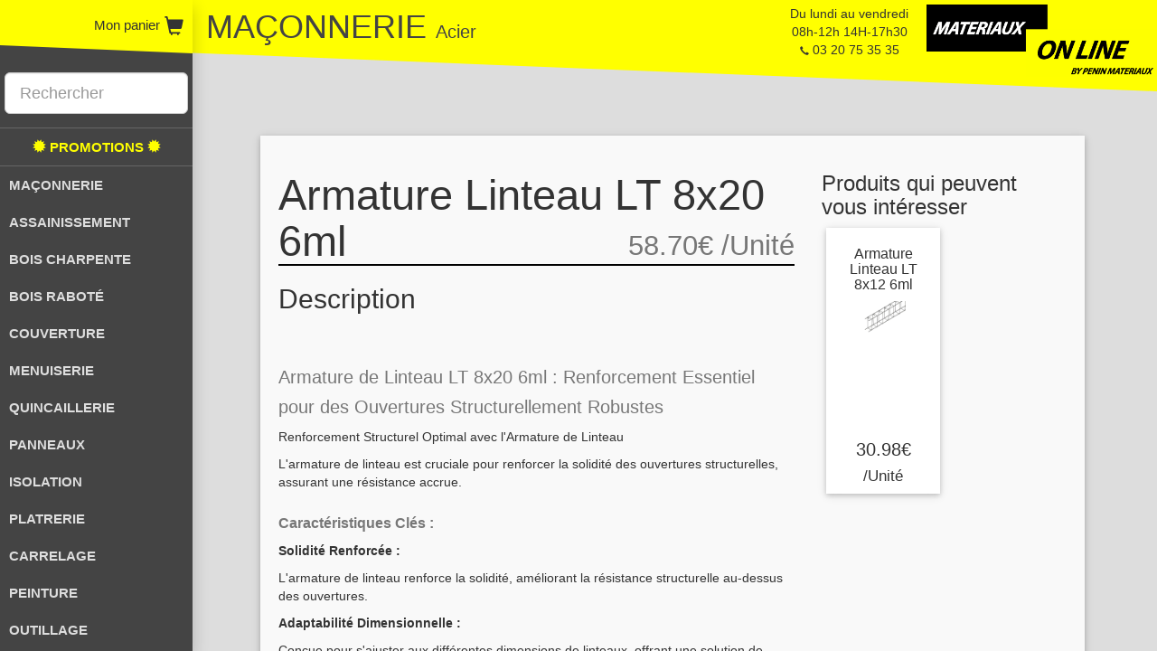

--- FILE ---
content_type: text/html; charset=UTF-8
request_url: https://materiauxonline.fr/produit/Armature_Linteau_Lt_8x20_6ml
body_size: 7952
content:
<!DOCTYPE html>
<html lang="fr" >
    <head>
        <meta charset="utf-8">
        <!-- <meta http-equiv="X-UA-Compatible" content="IE=edge"> -->
        <META HTTP-EQUIV="Pragma" content="no-cache">
        <meta http-equiv="cache-control" content="max-age=0" />
        <meta http-equiv="cache-control" content="no-cache" />
        <meta http-equiv="expires" content="0" />
        <meta http-equiv="expires" content="Tue, 01 Jan 1980 1:00:00 GMT" />
        <meta name="viewport" content="width=device-width, initial-scale=1">
        <title>            Armature Linteau LT 8x20 6ml
    </title>

                    <link rel="stylesheet" href="/css/3250495.css" />
                        <script src="/js/94a7b44.js"></script>
                
    <script>
        var urlBase = '';
        var prixProduit=58.7;
        var urlShowProduit  = '/produit/SLUG_PRODUIT';
        var isShowConditionementPrix = true;
        var urlVerifCodePostal = '/regionLivraison/getZoneFromCodepostal/CODE_POSTAL';
        var urlCalculFraisLivraison = '/panier/frais-livraison/CODE_POSTAL';
        var urlGetPanier = '/panier/get';
                    var conditionnement = {
                prix: 'Unité',
                livraison: 'Unité'
            };
                var rapportConditionnements = 1;
        var transporteur = 'PENIN';
    </script>

        <script src="/js/7470dca.js"></script>
    

        
                <link rel="stylesheet" href="/css/0c0481a.css" />
            <link rel="icon" type="image/png" href="/favicon.png" />
            <meta name="description" content="Armature de Linteau : Renforce la solidité des ouvertures. Adaptée à diverses dimensions. Essentielle pour une résistance structurelle optimale." />
    <meta name="keywords" content="6ml, armature, feraillage, linteau, er, 8x20, lt" />
        <script type="text/javascript">
            //Pour eviter la mise en cache des pages par chrome sur le bouton precedent :
            jQuery(document).ready(function()
            {
                var d = new Date();
                d = d.getTime();
                if (jQuery('#reloadValue').val().length === 0)
                {
                    jQuery('#reloadValue').val(d);
                    jQuery('body').show();
                }
                else
                {
                    jQuery('#reloadValue').val('');
                    location.reload();
                }
            });
            </script>
    </head>
    <body>
        <input id="reloadValue" type="hidden" name="reloadValue" value="" />

        <div id="main-container" >

        <div id="header" >

                            <h1 class="col-lg-offset-2 col-md-offset-2 col-xs-offset-2 header-title"><span class="header-main-title">MAÇONNERIE </span><span class="header-subtitle" >Acier</span></h1>
    
</div>
<svg id="top-triangle" xmlns="http://www.w3.org/2000/svg" viewBox="0 0 50 2" preserveAspectRatio="xMinYMin slice" >
    <polygon points="0,0 50,0 50,2" style="fill:yellow; stroke-width:0;" x="0" y="0"  />
</svg>

                                            
                            

        <div class="container-fluid text-center produit-container">
            <div id="header-info">
                <a href="/"><img id="img-logo"
                                                   src="/bundles/catalog/images/materiauxonline.gif" alt="logo materiauxonline.fr" /></a>
                <div id="header-address" class="visible-lg-block visible-md-block">
                    Du lundi au vendredi<br>
                    08h-12h 14H-17h30<br>
                    <span class="glyphicon glyphicon-earphone" aria-hidden="true" style="font-size: 10px"></span>
                    03 20 75 35 35
                </div>
            </div>
            <span id="bt-open-menu-smartphone" class="glyphicon glyphicon-search visible-xs-inline"></span>

            <div class="col-lg-2 col-md-2 col-sm-2 col-xs-2 left-panel">
                <span id="bt-close-menu-smartphone" class="glyphicon glyphicon-remove visible-xs-inline"></span>
                <span id="panier">
                    <span id="panier-content"
                          class="hidden-sm hidden-md">Mon panier</span>
                    <span id="panier-logo" class="glyphicon glyphicon-shopping-cart"></span>
                </span>
                <div class="left-pannel-yellowdiv"></div>

                <svg class="left-panel-triangle" xmlns="http://www.w3.org/2000/svg" viewBox="0 0 50 2"
                     preserveAspectRatio="xMinYMin slice">
                    <polygon points="0,0 50,0 50,2" style="fill:yellow; stroke-width:0;" x="0" y="0"></polygon>
                </svg>
                <div class="spacer"></div>
                <div class="row-bt-commander a-commander hidden" >
                    <a href="/commande/coordonnees" ><span class="glyphicon glyphicon-circle-arrow-right" aria-hidden="true"></span> Passer ma commande</a>
                </div>
                <div id="form-group-search" class="form-group" style="padding: 0 5px 0 5px;">
                    <form action="/recherche">
                        <input id="search" name="q" type="search" class="form-control input-lg"
                               value="" placeholder="Rechercher"/>
                    </form>
                </div>

                                <div id="accordion">
                                                                                                                                            

                    <div class="panel">
                        <a
                                class="category text-center category-promotion"
                                href="/promotions"
                                data-parent="#accordion"
                        >
                            <span class="glyphicon glyphicon-certificate" aria-hidden="true"></span>
                            PROMOTIONS
                            <span class="glyphicon glyphicon-certificate" aria-hidden="true"></span>
                        </a>
                    </div>


                                            <div class="panel">
                            <a
                                    class="category"
                                    data-toggle="collapse"
                                    href="#sub-cat-of-7"
                                    aria-controls="sub-cat-of-7"
                                    data-parent="#accordion"
                                    aria-expanded="false"
                            >
                                MAÇONNERIE
                            </a>
                            <div class="collapse panel-collapse"
                                 id="sub-cat-of-7">
                                                                    <a
                                            class="sous-category "
                                            href="/categorie/Beton/produits"
                                    >
                                        BÉTON
                                    </a>
                                                                    <a
                                            class="sous-category "
                                            href="/categorie/Mortier/produits"
                                    >
                                        MORTIER
                                    </a>
                                                                    <a
                                            class="sous-category "
                                            href="/categorie/Chape/produits"
                                    >
                                        CHAPE
                                    </a>
                                                                    <a
                                            class="sous-category "
                                            href="/categorie/Sable/produits"
                                    >
                                        SABLE
                                    </a>
                                                                    <a
                                            class="sous-category "
                                            href="/categorie/Cailloux/produits"
                                    >
                                        CAILLOUX
                                    </a>
                                                                    <a
                                            class="sous-category "
                                            href="/categorie/Ciment/produits"
                                    >
                                        CIMENT
                                    </a>
                                                                    <a
                                            class="sous-category "
                                            href="/categorie/Acier/produits"
                                    >
                                        ACIER
                                    </a>
                                                                    <a
                                            class="sous-category "
                                            href="/categorie/Brique/produits"
                                    >
                                        BRIQUE
                                    </a>
                                                                    <a
                                            class="sous-category "
                                            href="/categorie/Parpaing/produits"
                                    >
                                        PARPAING
                                    </a>
                                                                    <a
                                            class="sous-category "
                                            href="/categorie/Plancher_Beton/produits"
                                    >
                                        PLANCHER BÉTON
                                    </a>
                                                                    <a
                                            class="sous-category "
                                            href="/categorie/Beton_Cellulaire/produits"
                                    >
                                        BÉTON CELLULAIRE
                                    </a>
                                                                    <a
                                            class="sous-category "
                                            href="/categorie/Isolation_Sol/produits"
                                    >
                                        ISOLATION SOL
                                    </a>
                                                                    <a
                                            class="sous-category "
                                            href="/categorie/Produit_Beton/produits"
                                    >
                                        PRODUIT BÉTON
                                    </a>
                                                                    <a
                                            class="sous-category "
                                            href="/categorie/Produit_Facade/produits"
                                    >
                                        PRODUIT FACADE
                                    </a>
                                                                    <a
                                            class="sous-category "
                                            href="/categorie/Chimie_Du_Batiment/produits"
                                    >
                                        CHIMIE DU BATIMENT
                                    </a>
                                                                    <a
                                            class="sous-category "
                                            href="/categorie/Outillage_1/produits"
                                    >
                                        OUTILLAGE
                                    </a>
                                                                    <a
                                            class="sous-category "
                                            href="/categorie/Accessoire_8/produits"
                                    >
                                        ACCESSOIRE
                                    </a>
                                                            </div>
                        </div>
                                            <div class="panel">
                            <a
                                    class="category"
                                    data-toggle="collapse"
                                    href="#sub-cat-of-8"
                                    aria-controls="sub-cat-of-8"
                                    data-parent="#accordion"
                                    aria-expanded="false"
                            >
                                ASSAINISSEMENT
                            </a>
                            <div class="collapse panel-collapse"
                                 id="sub-cat-of-8">
                                                                    <a
                                            class="sous-category "
                                            href="/categorie/Tube_Pvc/produits"
                                    >
                                        TUBE PVC
                                    </a>
                                                                    <a
                                            class="sous-category "
                                            href="/categorie/Raccord_Pvc/produits"
                                    >
                                        RACCORD PVC
                                    </a>
                                                                    <a
                                            class="sous-category "
                                            href="/categorie/Drain_Gaine/produits"
                                    >
                                        DRAIN- GAINE
                                    </a>
                                                                    <a
                                            class="sous-category "
                                            href="/categorie/Geotextile/produits"
                                    >
                                        GEOTEXTILE
                                    </a>
                                                                    <a
                                            class="sous-category "
                                            href="/categorie/Regard/produits"
                                    >
                                        REGARD
                                    </a>
                                                                    <a
                                            class="sous-category "
                                            href="/categorie/Caniveau/produits"
                                    >
                                        CANIVEAU
                                    </a>
                                                                    <a
                                            class="sous-category "
                                            href="/categorie/Siphon_De_Sol/produits"
                                    >
                                        SIPHON DE SOL
                                    </a>
                                                                    <a
                                            class="sous-category "
                                            href="/categorie/Grille_De_Sol/produits"
                                    >
                                        GRILLE DE SOL
                                    </a>
                                                                    <a
                                            class="sous-category "
                                            href="/categorie/Tampon_De_Sol/produits"
                                    >
                                        TAMPON DE SOL
                                    </a>
                                                                    <a
                                            class="sous-category "
                                            href="/categorie/Fonte_De_Voirie/produits"
                                    >
                                        FONTE DE VOIRIE
                                    </a>
                                                                    <a
                                            class="sous-category "
                                            href="/categorie/Accessoire_3/produits"
                                    >
                                        ACCESSOIRE
                                    </a>
                                                            </div>
                        </div>
                                            <div class="panel">
                            <a
                                    class="category"
                                    data-toggle="collapse"
                                    href="#sub-cat-of-257"
                                    aria-controls="sub-cat-of-257"
                                    data-parent="#accordion"
                                    aria-expanded="false"
                            >
                                BOIS CHARPENTE
                            </a>
                            <div class="collapse panel-collapse"
                                 id="sub-cat-of-257">
                                                                    <a
                                            class="sous-category "
                                            href="/categorie/Madrier/produits"
                                    >
                                        MADRIER
                                    </a>
                                                                    <a
                                            class="sous-category "
                                            href="/categorie/Bastaing/produits"
                                    >
                                        BASTAING
                                    </a>
                                                                    <a
                                            class="sous-category "
                                            href="/categorie/Planche/produits"
                                    >
                                        PLANCHE
                                    </a>
                                                                    <a
                                            class="sous-category "
                                            href="/categorie/Chevron/produits"
                                    >
                                        CHEVRON
                                    </a>
                                                                    <a
                                            class="sous-category "
                                            href="/categorie/Achelin/produits"
                                    >
                                        ACHELIN
                                    </a>
                                                                    <a
                                            class="sous-category "
                                            href="/categorie/Liteau/produits"
                                    >
                                        LITEAU
                                    </a>
                                                                    <a
                                            class="sous-category "
                                            href="/categorie/Outillage_7/produits"
                                    >
                                        OUTILLAGE
                                    </a>
                                                                    <a
                                            class="sous-category "
                                            href="/categorie/Accessoire_9/produits"
                                    >
                                        ACCESSOIRE
                                    </a>
                                                            </div>
                        </div>
                                            <div class="panel">
                            <a
                                    class="category"
                                    data-toggle="collapse"
                                    href="#sub-cat-of-119"
                                    aria-controls="sub-cat-of-119"
                                    data-parent="#accordion"
                                    aria-expanded="false"
                            >
                                BOIS RABOTÉ
                            </a>
                            <div class="collapse panel-collapse"
                                 id="sub-cat-of-119">
                                                                    <a
                                            class="sous-category "
                                            href="/categorie/Tasseau/produits"
                                    >
                                        TASSEAU
                                    </a>
                                                                    <a
                                            class="sous-category "
                                            href="/categorie/Chant_Plat/produits"
                                    >
                                        CHANT PLAT
                                    </a>
                                                                    <a
                                            class="sous-category "
                                            href="/categorie/Baguette_D_Angle/produits"
                                    >
                                        BAGUETTE D&#039;ANGLE
                                    </a>
                                                                    <a
                                            class="sous-category "
                                            href="/categorie/Quart_De_Rond/produits"
                                    >
                                        QUART DE ROND
                                    </a>
                                                                    <a
                                            class="sous-category "
                                            href="/categorie/Demi_Rond/produits"
                                    >
                                        DEMI ROND
                                    </a>
                                                                    <a
                                            class="sous-category "
                                            href="/categorie/Planche_De_Rive/produits"
                                    >
                                        PLANCHE DE RIVE
                                    </a>
                                                                    <a
                                            class="sous-category "
                                            href="/categorie/Bois_D_Ossature/produits"
                                    >
                                        BOIS D&#039;OSSATURE
                                    </a>
                                                                    <a
                                            class="sous-category "
                                            href="/categorie/Bardage/produits"
                                    >
                                        BARDAGE
                                    </a>
                                                                    <a
                                            class="sous-category "
                                            href="/categorie/Outillage_4/produits"
                                    >
                                        OUTILLAGE
                                    </a>
                                                                    <a
                                            class="sous-category "
                                            href="/categorie/Accessoire_1/produits"
                                    >
                                        ACCESSOIRE
                                    </a>
                                                            </div>
                        </div>
                                            <div class="panel">
                            <a
                                    class="category"
                                    data-toggle="collapse"
                                    href="#sub-cat-of-9"
                                    aria-controls="sub-cat-of-9"
                                    data-parent="#accordion"
                                    aria-expanded="false"
                            >
                                COUVERTURE
                            </a>
                            <div class="collapse panel-collapse"
                                 id="sub-cat-of-9">
                                                                    <a
                                            class="sous-category "
                                            href="/categorie/Tuile/produits"
                                    >
                                        TUILE
                                    </a>
                                                                    <a
                                            class="sous-category "
                                            href="/categorie/Zinc/produits"
                                    >
                                        ZINC
                                    </a>
                                                                    <a
                                            class="sous-category "
                                            href="/categorie/Plomb/produits"
                                    >
                                        PLOMB
                                    </a>
                                                                    <a
                                            class="sous-category "
                                            href="/categorie/Bitume/produits"
                                    >
                                        BITUME
                                    </a>
                                                                    <a
                                            class="sous-category "
                                            href="/categorie/Lame_Pvc/produits"
                                    >
                                        LAME PVC
                                    </a>
                                                                    <a
                                            class="sous-category "
                                            href="/categorie/Gouttiere/produits"
                                    >
                                        GOUTTIÈRE
                                    </a>
                                                                    <a
                                            class="sous-category "
                                            href="/categorie/Sous_Toiture/produits"
                                    >
                                        SOUS-TOITURE
                                    </a>
                                                                    <a
                                            class="sous-category "
                                            href="/categorie/Plaque_Ondulee/produits"
                                    >
                                        PLAQUE ONDULÉE
                                    </a>
                                                                    <a
                                            class="sous-category "
                                            href="/categorie/Plaque_Polycabonate/produits"
                                    >
                                        PLAQUE POLYCABONATE
                                    </a>
                                                                    <a
                                            class="sous-category "
                                            href="/categorie/Coupole/produits"
                                    >
                                        COUPOLE
                                    </a>
                                                                    <a
                                            class="sous-category "
                                            href="/categorie/Produit_D_Etancheite/produits"
                                    >
                                        PRODUIT D&#039;ETANCHÉITÉ
                                    </a>
                                                                    <a
                                            class="sous-category "
                                            href="/categorie/Outillage_5/produits"
                                    >
                                        OUTILLAGE
                                    </a>
                                                                    <a
                                            class="sous-category "
                                            href="/categorie/Accessoire_2/produits"
                                    >
                                        ACCESSOIRE
                                    </a>
                                                            </div>
                        </div>
                                            <div class="panel">
                            <a
                                    class="category"
                                    data-toggle="collapse"
                                    href="#sub-cat-of-226"
                                    aria-controls="sub-cat-of-226"
                                    data-parent="#accordion"
                                    aria-expanded="false"
                            >
                                MENUISERIE
                            </a>
                            <div class="collapse panel-collapse"
                                 id="sub-cat-of-226">
                                                                    <a
                                            class="sous-category "
                                            href="/categorie/Bloc_Porte_Ame_Alveolaire/produits"
                                    >
                                        BLOC PORTE AME ALVÉOLAIRE
                                    </a>
                                                                    <a
                                            class="sous-category "
                                            href="/categorie/Bloc_Porte_Ame_Alveolaire_Postforme/produits"
                                    >
                                        BLOC PORTE AME ALVÉOLAIRE POSTFORMÉ
                                    </a>
                                                                    <a
                                            class="sous-category "
                                            href="/categorie/Bloc_Porte_Ame_Pleine/produits"
                                    >
                                        BLOC PORTE AME PLEINE
                                    </a>
                                                                    <a
                                            class="sous-category "
                                            href="/categorie/Bloc_Porte_Ame_Pleine_Coupe_Feu/produits"
                                    >
                                        BLOC PORTE AME PLEINE COUPE-FEU
                                    </a>
                                                                    <a
                                            class="sous-category "
                                            href="/categorie/Accessoire_7/produits"
                                    >
                                        ACCESSOIRE
                                    </a>
                                                            </div>
                        </div>
                                            <div class="panel">
                            <a
                                    class="category"
                                    data-toggle="collapse"
                                    href="#sub-cat-of-238"
                                    aria-controls="sub-cat-of-238"
                                    data-parent="#accordion"
                                    aria-expanded="false"
                            >
                                QUINCAILLERIE
                            </a>
                            <div class="collapse panel-collapse"
                                 id="sub-cat-of-238">
                                                                    <a
                                            class="sous-category "
                                            href="/categorie/Visserie/produits"
                                    >
                                        VISSERIE
                                    </a>
                                                                    <a
                                            class="sous-category "
                                            href="/categorie/Clouterie/produits"
                                    >
                                        CLOUTERIE
                                    </a>
                                                                    <a
                                            class="sous-category "
                                            href="/categorie/Cheville/produits"
                                    >
                                        CHEVILLE
                                    </a>
                                                                    <a
                                            class="sous-category "
                                            href="/categorie/Equerre/produits"
                                    >
                                        EQUERRE
                                    </a>
                                                                    <a
                                            class="sous-category "
                                            href="/categorie/Silicone/produits"
                                    >
                                        SILICONE
                                    </a>
                                                            </div>
                        </div>
                                            <div class="panel">
                            <a
                                    class="category"
                                    data-toggle="collapse"
                                    href="#sub-cat-of-15"
                                    aria-controls="sub-cat-of-15"
                                    data-parent="#accordion"
                                    aria-expanded="false"
                            >
                                PANNEAUX
                            </a>
                            <div class="collapse panel-collapse"
                                 id="sub-cat-of-15">
                                                                    <a
                                            class="sous-category "
                                            href="/categorie/Osb_3/produits"
                                    >
                                        OSB 3
                                    </a>
                                                                    <a
                                            class="sous-category "
                                            href="/categorie/Isorel/produits"
                                    >
                                        ISOREL
                                    </a>
                                                                    <a
                                            class="sous-category "
                                            href="/categorie/Medium_Mdf/produits"
                                    >
                                        MÉDIUM MDF
                                    </a>
                                                                    <a
                                            class="sous-category "
                                            href="/categorie/Contreplaque/produits"
                                    >
                                        CONTREPLAQUÉ
                                    </a>
                                                                    <a
                                            class="sous-category "
                                            href="/categorie/Contreplaque_Rainure/produits"
                                    >
                                        CONTREPLAQUÉ RAINURÉ
                                    </a>
                                                                    <a
                                            class="sous-category "
                                            href="/categorie/Contreplaque_Filme/produits"
                                    >
                                        CONTREPLAQUÉ FILMÉ
                                    </a>
                                                                    <a
                                            class="sous-category "
                                            href="/categorie/Dalle_De_Plancher/produits"
                                    >
                                        DALLE DE PLANCHER
                                    </a>
                                                            </div>
                        </div>
                                            <div class="panel">
                            <a
                                    class="category"
                                    data-toggle="collapse"
                                    href="#sub-cat-of-10"
                                    aria-controls="sub-cat-of-10"
                                    data-parent="#accordion"
                                    aria-expanded="false"
                            >
                                ISOLATION
                            </a>
                            <div class="collapse panel-collapse"
                                 id="sub-cat-of-10">
                                                                    <a
                                            class="sous-category "
                                            href="/categorie/Laine_De_Verre/produits"
                                    >
                                        LAINE DE VERRE
                                    </a>
                                                                    <a
                                            class="sous-category "
                                            href="/categorie/Laine_De_Roche/produits"
                                    >
                                        LAINE DE ROCHE
                                    </a>
                                                                    <a
                                            class="sous-category "
                                            href="/categorie/Isolant_Mince/produits"
                                    >
                                        ISOLANT MINCE
                                    </a>
                                                                    <a
                                            class="sous-category "
                                            href="/categorie/Polystyrene/produits"
                                    >
                                        POLYSTYRÈNE
                                    </a>
                                                                    <a
                                            class="sous-category "
                                            href="/categorie/Polystyrene_Extrude/produits"
                                    >
                                        POLYSTYRÈNE EXTRUDÉ
                                    </a>
                                                                    <a
                                            class="sous-category "
                                            href="/categorie/Polyurethane/produits"
                                    >
                                        POLYURÉTHANE
                                    </a>
                                                                    <a
                                            class="sous-category "
                                            href="/categorie/Isolation_Sol_1/produits"
                                    >
                                        ISOLATION SOL
                                    </a>
                                                                    <a
                                            class="sous-category "
                                            href="/categorie/Mur_Interieur/produits"
                                    >
                                        MUR INTÉRIEUR
                                    </a>
                                                                    <a
                                            class="sous-category "
                                            href="/categorie/Comble_Perdu/produits"
                                    >
                                        COMBLE PERDU
                                    </a>
                                                                    <a
                                            class="sous-category "
                                            href="/categorie/Comble_Amenage/produits"
                                    >
                                        COMBLE AMÉNAGÉ
                                    </a>
                                                                    <a
                                            class="sous-category "
                                            href="/categorie/Faux_Plafond/produits"
                                    >
                                        FAUX PLAFOND
                                    </a>
                                                                    <a
                                            class="sous-category "
                                            href="/categorie/Accessoire_5/produits"
                                    >
                                        ACCESSOIRE
                                    </a>
                                                            </div>
                        </div>
                                            <div class="panel">
                            <a
                                    class="category"
                                    data-toggle="collapse"
                                    href="#sub-cat-of-11"
                                    aria-controls="sub-cat-of-11"
                                    data-parent="#accordion"
                                    aria-expanded="false"
                            >
                                PLATRERIE
                            </a>
                            <div class="collapse panel-collapse"
                                 id="sub-cat-of-11">
                                                                    <a
                                            class="sous-category "
                                            href="/categorie/Plaque_De_Platre/produits"
                                    >
                                        PLAQUE DE PLATRE
                                    </a>
                                                                    <a
                                            class="sous-category "
                                            href="/categorie/Carreaux_De_Platre/produits"
                                    >
                                        CARREAUX DE PLATRE
                                    </a>
                                                                    <a
                                            class="sous-category "
                                            href="/categorie/Ossature_Metallique/produits"
                                    >
                                        OSSATURE MÉTALLIQUE
                                    </a>
                                                                    <a
                                            class="sous-category "
                                            href="/categorie/Doublage/produits"
                                    >
                                        DOUBLAGE
                                    </a>
                                                                    <a
                                            class="sous-category "
                                            href="/categorie/Enduit_Colle_Platre/produits"
                                    >
                                        ENDUIT-COLLE-PLATRE
                                    </a>
                                                                    <a
                                            class="sous-category "
                                            href="/categorie/Outillage_2/produits"
                                    >
                                        OUTILLAGE
                                    </a>
                                                                    <a
                                            class="sous-category "
                                            href="/categorie/Accessoire_6/produits"
                                    >
                                        ACCESSOIRE
                                    </a>
                                                            </div>
                        </div>
                                            <div class="panel">
                            <a
                                    class="category"
                                    data-toggle="collapse"
                                    href="#sub-cat-of-5"
                                    aria-controls="sub-cat-of-5"
                                    data-parent="#accordion"
                                    aria-expanded="false"
                            >
                                CARRELAGE
                            </a>
                            <div class="collapse panel-collapse"
                                 id="sub-cat-of-5">
                                                                    <a
                                            class="sous-category "
                                            href="/categorie/Interieur/produits"
                                    >
                                        INTERIEUR
                                    </a>
                                                                    <a
                                            class="sous-category "
                                            href="/categorie/Exterieur/produits"
                                    >
                                        EXTERIEUR
                                    </a>
                                                                    <a
                                            class="sous-category "
                                            href="/categorie/Plinthe_3/produits"
                                    >
                                        PLINTHE
                                    </a>
                                                                    <a
                                            class="sous-category "
                                            href="/categorie/Mural_Faience/produits"
                                    >
                                        MURAL,FAIENCE
                                    </a>
                                                                    <a
                                            class="sous-category "
                                            href="/categorie/Decor_Listel/produits"
                                    >
                                        DÉCOR - LISTEL
                                    </a>
                                                                    <a
                                            class="sous-category "
                                            href="/categorie/Profil_De_Finition/produits"
                                    >
                                        PROFIL DE FINITION
                                    </a>
                                                                    <a
                                            class="sous-category "
                                            href="/categorie/Ragreage/produits"
                                    >
                                        RAGRÉAGE
                                    </a>
                                                                    <a
                                            class="sous-category "
                                            href="/categorie/Etancheite/produits"
                                    >
                                        ETANCHÉITÉ
                                    </a>
                                                                    <a
                                            class="sous-category "
                                            href="/categorie/Colle/produits"
                                    >
                                        COLLE
                                    </a>
                                                                    <a
                                            class="sous-category "
                                            href="/categorie/Joint/produits"
                                    >
                                        JOINT
                                    </a>
                                                                    <a
                                            class="sous-category "
                                            href="/categorie/Entretien/produits"
                                    >
                                        ENTRETIEN
                                    </a>
                                                                    <a
                                            class="sous-category "
                                            href="/categorie/Outillage_3/produits"
                                    >
                                        OUTILLAGE
                                    </a>
                                                                    <a
                                            class="sous-category "
                                            href="/categorie/Accessoire/produits"
                                    >
                                        ACCESSOIRE
                                    </a>
                                                            </div>
                        </div>
                                            <div class="panel">
                            <a
                                    class="category"
                                    data-toggle="collapse"
                                    href="#sub-cat-of-12"
                                    aria-controls="sub-cat-of-12"
                                    data-parent="#accordion"
                                    aria-expanded="false"
                            >
                                PEINTURE
                            </a>
                            <div class="collapse panel-collapse"
                                 id="sub-cat-of-12">
                                                                    <a
                                            class="sous-category "
                                            href="/categorie/Interieur_3/produits"
                                    >
                                        INTÉRIEUR
                                    </a>
                                                                    <a
                                            class="sous-category "
                                            href="/categorie/Exterieur_3/produits"
                                    >
                                        EXTERIEUR
                                    </a>
                                                                    <a
                                            class="sous-category "
                                            href="/categorie/Bois_1/produits"
                                    >
                                        BOIS
                                    </a>
                                                                    <a
                                            class="sous-category "
                                            href="/categorie/Metal_2/produits"
                                    >
                                        MÉTAL
                                    </a>
                                                                    <a
                                            class="sous-category "
                                            href="/categorie/Deco_Beton_Cire/produits"
                                    >
                                        DÉCO BÉTON CIRÉ
                                    </a>
                                                                    <a
                                            class="sous-category "
                                            href="/categorie/Accessoire_10/produits"
                                    >
                                        ACCESSOIRE
                                    </a>
                                                            </div>
                        </div>
                                            <div class="panel">
                            <a
                                    class="category"
                                    data-toggle="collapse"
                                    href="#sub-cat-of-13"
                                    aria-controls="sub-cat-of-13"
                                    data-parent="#accordion"
                                    aria-expanded="false"
                            >
                                OUTILLAGE
                            </a>
                            <div class="collapse panel-collapse"
                                 id="sub-cat-of-13">
                                                                    <a
                                            class="sous-category "
                                            href="/categorie/Maconnerie_1/produits"
                                    >
                                        MAÇONNERIE
                                    </a>
                                                                    <a
                                            class="sous-category "
                                            href="/categorie/Bois/produits"
                                    >
                                        BOIS
                                    </a>
                                                                    <a
                                            class="sous-category "
                                            href="/categorie/Couverture_1/produits"
                                    >
                                        COUVERTURE
                                    </a>
                                                                    <a
                                            class="sous-category "
                                            href="/categorie/Platrerie_1/produits"
                                    >
                                        PLATRERIE
                                    </a>
                                                                    <a
                                            class="sous-category "
                                            href="/categorie/Carrelage_1/produits"
                                    >
                                        CARRELAGE
                                    </a>
                                                                    <a
                                            class="sous-category "
                                            href="/categorie/Protection_1/produits"
                                    >
                                        PROTECTION
                                    </a>
                                                                    <a
                                            class="sous-category "
                                            href="/categorie/Outillage_A_Main/produits"
                                    >
                                        OUTILLAGE À MAIN
                                    </a>
                                                                    <a
                                            class="sous-category "
                                            href="/categorie/Foret_1/produits"
                                    >
                                        FORET
                                    </a>
                                                                    <a
                                            class="sous-category "
                                            href="/categorie/Disque_2/produits"
                                    >
                                        DISQUE
                                    </a>
                                                                    <a
                                            class="sous-category "
                                            href="/categorie/Marche_Pied/produits"
                                    >
                                        MARCHE PIED
                                    </a>
                                                                    <a
                                            class="sous-category "
                                            href="/categorie/Accessoire_16/produits"
                                    >
                                        ACCESSOIRE
                                    </a>
                                                            </div>
                        </div>
                                    </div>

            </div><!-- /.left-pannel-->
            <div class="row col-lg-offset-2 col-md-offset-2 col-sm-offset-2 col-lg-10 col-md-10 col-sm-10 sous-categorie-container">
                                            </div>

            <div class="row text-center col-lg-offset-2 col-md-offset-2 col-sm-offset-2 col-lg-10 col-md-10 col-sm-10 catalog-content">
                
    <div class="main-view z-depth-1">
        <div class="row">
            <div class="col-lg-8 col-md-8 col-sm-12 col-xs-12">
                                <h1 class="produit-show-title">
                    Armature Linteau LT 8x20 6ml
                    <small>
                                                <span class="produit-prix-normal">58.70€</span>
                                                    /Unité
                                            </small>
                </h1>
                <span class="legend-title-1">Description</span>

                <div><p>&nbsp;</p>

<h2><strong><small>Armature de Linteau LT 8x20 6ml : Renforcement Essentiel pour des Ouvertures Structurellement Robustes</small></strong></h2>

<p>Renforcement Structurel Optimal avec l&#39;Armature de Linteau</p>

<p>L&#39;armature de linteau est cruciale pour renforcer la solidit&eacute; des ouvertures structurelles, assurant une r&eacute;sistance accrue.</p>

<h3><small><strong>Caract&eacute;ristiques Cl&eacute;s :</strong></small></h3>

<p><strong>Solidit&eacute; Renforc&eacute;e :</strong></p>

<p>L&#39;armature de linteau renforce la solidit&eacute;, am&eacute;liorant la r&eacute;sistance structurelle au-dessus des ouvertures.</p>

<p><strong>Adaptabilit&eacute; Dimensionnelle :</strong></p>

<p>Con&ccedil;ue pour s&#39;ajuster aux diff&eacute;rentes dimensions de linteaux, offrant une solution de renforcement personnalis&eacute;e.</p>

<h3><small><strong>Utilisations Recommand&eacute;es :</strong></small></h3>

<ul>
	<li>Ouvertures de Fen&ecirc;tres</li>
	<li>Portes d&#39;Entr&eacute;e</li>
	<li>Renforcement de Structures Murales</li>
</ul>

<h3><small><strong>Avantages :</strong></small></h3>

<ul>
	<li>Solidit&eacute; Structurelle Accrue</li>
	<li>Adaptabilit&eacute; Dimensionnelle</li>
	<li>Renforcement Essentiel pour les Ouvertures</li>
</ul>

<h3><small><strong>Caract&eacute;ristiques techniques :</strong></small></h3>

<ul>
	<li>Cha&icirc;nage rectangulaire &nbsp; &nbsp;2HA6 + 2HA10</li>
	<li>Dimensions : 8x20cm - long. 6m</li>
	<li>2&nbsp;tiges &nbsp;de 10mm et &nbsp;2 tiges 6mm&nbsp; en &nbsp;acier reli&eacute;s par des cadres fil de 5mm tous les 12cm</li>
	<li>Adapt&eacute; aux cha&icirc;nages horizontaux, linteaux</li>
</ul>

<h3>&nbsp;</h3>

<h3><strong><small>Optez pour l&#39;armature de linteau pour des ouvertures structurelles solides, r&eacute;sistantes et adapt&eacute;es &agrave; diverses dimensions.</small></strong></h3>

<p>&nbsp;</p></div>
                                <div class="produit-photos">
                    <span class="legend-title-1">Photos</span>
                                            <img class="produit-photo" src="/imageProduct/PHOTO_MINI_385.jpg" url-photo="/imageProduct/PHOTO_385.jpg" id-base="385" alt="photo du produit Armature Linteau LT 8x20 6ml"/>
                                            <img class="produit-photo" src="/imageProduct/PHOTO_MINI_386.jpg" url-photo="/imageProduct/PHOTO_386.jpg" id-base="386" alt="photo du produit Armature Linteau LT 8x20 6ml"/>
                                    </div>
                
            </div>
            <div class="col-lg-4 col-md-4 hidden-sm hidden-xs">
                <span class="legend-title-2">Produits qui peuvent vous intéresser</span>
                <div class="row" style="text-align: center;">
                                                                        <div class="produit produit-similaire z-depth-1 col-lg-5 col-md-10 col-xs-10"
                                 id-produit="152"
                                 url-produit="/produit/Armature_Linteau_Lt_8x12_6ml "
                                 bandeau-disabled="true"
                                                                            rapport-conditionnement="1"
                                        conditionnement-prix = "Unité"
                                        conditionnement-livraison = "Unité"
                                        is-conditionnement-visible="true"
                                        transporteur = "PENIN"
                                                                    >
                                                                                                                                                                    <span class="produit-nom big-title" >Armature Linteau LT 8x12 6ml</span>
                                <div class="produit-image"  style="background-image: url(/imageProduct/PHOTO_MINI_378.jpg); background-size: 51%;"  ></div>
                                <span class="produit-prix" >
                                        30.98€
                                                                            <small>/Unité</small>
                                                                    </span>
                            </div>
                                                                                                        </div>
            </div>
        </div>
                <div class="row">
            <div class="col-lg-10 col-md-12 col-sm-12 col-xs-12">
                <div class="row form-inline">
                        <div class="col-lg-12 col-md-12 col-sm-12 col-xs-12 container-qtt-helper">
                                                        <div class="form-group helper-produit-form">
                                                                    <label class="control-label hidden-xs" for="qtt-ajout-produit-panier">Qte : </label>
                                                                <input id="qtt-ajout-produitshow-panier" class="form-control input-lg form-qtt-ajout-panier" type="number" min="1" value="1" />
                                <span class="span-produit-condit-prix">Unité</span>
                            </div>
                                                        &nbsp;=&nbsp;

                            <span class="produit-show-prix-helper">58.70€</span>
                            <span class="produit-show-prix-ttc">Prix&nbsp;TTC</span>
                            <br />
                            <span class="produit-show-conditionnement-helper"></span>
                        </div>
                    </div>
                <br />
                <div class="row">
                    <div class="col-lg-5 col-md-5 col-sm-6 col-xs-12 btn-produit-show">
                        <a href="/categorie/Armature_A_Beton/produits" class="bouton bouton-large bouton-default">Revenir au catalogue</a>
                    </div>
                                                                                    <div class="col-lg-5 col-md-5 col-sm-6 col-xs-12 btn-produit-show">
                        <div id="bt-ajout-produitshow-panier" class="bouton bouton-large bouton-primary"
                             id-produit="156"
                             slug-produit="Armature_Linteau_Lt_8x20_6ml"
                             url-image="/imageProduct/PHOTO_MINI_385.jpg"
                        >
                            <i style="font-size: 16px; line-height: inherit" class="glyphicon glyphicon-shopping-cart"></i>  Ajouter au panier
                        </div>
                    </div>
                </div>
            </div>
        </div>


    </div>

            </div>
        </div>
        <div class="container-fluid panier-container">
            <div class="panier-title-bg-yellow"></div>
            <div class="panier-content row col-lg-offset-2 col-md-offset-2 col-sm-offset-2">
                <div class="panier-titre">
                    <h2><span class="glyphicon glyphicon-shopping-cart"></span> <span class="panier-title-text">Mon panier <i>chargement...</i></span></h2>
                </div>
                <div class="panier-produit-list col-lg-12 col-md-12 col-xs-12">
                                    </div>
                <div class="row-bt-commander hidden">
                    <div id="container-bt-commander" class="col-lg-12 col-md-12 col-sm-12 col-xs-12">
                        <a href="/commande/coordonnees" class="btn btn-lg btn-default">
                            <span class="glyphicon glyphicon-circle-arrow-right" aria-hidden="true"></span>
                            Passer ma commande
                        </a>
                    </div>
                </div>
            </div>
        </div>
        <div class="row">
                            
    
                <div id="bg-bottom-nav-bar"></div>
        <div id="bottom-nav-bar"
         class="col-lg-offset-2 col-md-offset-2 col-sm-offset-2 col-lg-10 col-md-10 col-sm-10">

        <ul>
            <li><a href="/info/qui-sommes-nous">Qui sommes nous ?</a></li>
            <li><a href="/info/cgv">CGV</a></li>
        </ul>
    </div>

                    </div>
    </div>
        <script type="text/javascript">

    /**
     * Permet de calculer la hauteur et la largeur d'un element
     * @param {jquery} $elem element dont on veut connaitre la hauteur et la largeur
     * @return {object} Hauteur et largeur de l'élément dans un objet JSON {height: xxx, width: xxx}
     */
    function calculSize($elem) {
        return {
            height: $elem.height() + ~~$elem.css('padding-top').replace('px', '') + ~~$elem.css('padding-bottom').replace('px', ''),
            width: $elem.width() + ~~$elem.css('padding-left').replace('px', '') + ~~$elem.css('padding-right').replace('px', '')
        };
    }


    $(document).ready(function () {
        $('#bt-masquer-produit-livraison').click(function () {
            var sizeButton = calculSize($(this));

            $helper = $('<div class="produit-livraison-helper">')
                .css({
                    'height': sizeButton.height + 'px',
                    'width': sizeButton.width + 'px',
                    'top': ($(this).offset().top - 20) + 'px',
                    'left': $(this).offset().left + 'px'

                })
                .appendTo('body');


            var urlToRedirect = $(this).attr('href');
            $('#accordion').before($('<a class="link-desactive-filter-livraison" href="#">Reafficher les produits masqués</a>'));
            //$('.left-panel').scrollTop(10000);
            $helper.animate({
                'height': 0,
                'width': 0,
                'left': $('#accordion').offset().left,
                'top': $('#accordion').offset().top
            }, 500, function () {
                window.location.href = urlToRedirect;
            });


            return false;
        });
    });
</script>

<div id="modal-region-livraison" class="modal fade">
    <div class="modal-dialog">
        <div class="modal-content">
            <div class="modal-header">
                <button type="button" class="close" data-dismiss="modal" aria-label="Close"><span aria-hidden="true">&times;</span>
                </button>
                <h4 class="modal-title">Saisissez votre code postal</h4>
            </div>
            <div class="modal-body">
                <p>
                    Ce produit n'est pas disponible partout.<br/>
                    Entrez votre code postal pour vérifier si vous pouvez le commander :
                </p>
                <div class="form-group form-inline">
                    <input id="input-verif-cp" type="text" class="form-control" size="6"/>
                    <button id="bt-verif-cp" class="btn btn-primary">
                        <i class="glyphicon glyphicon-map-marker"></i>
                        Vérifier mon code postal
                    </button>
                </div>
                <h4 id="result-verif-cp"></h4>

            </div>
            <div class="modal-footer">
                <button id="bt-ajout-panier-livraison" class="btn btn-default disabled" data-dismiss="modal">
                    <i class="glyphicon glyphicon-shopping-cart"></i>
                    Ajouter le produit au panier
                </button>
                <a id="bt-masquer-produit-livraison" class="btn btn-default"
                   href="/filterlivraison/set/1">
                    <i class="glyphicon glyphicon-eye-close"></i>
                    Masquer les produits dans le même cas
                </a>
            </div>
        </div><!-- /.modal-content -->
    </div><!-- /.modal-dialog -->
</div><!-- /.modal -->    <div id="modal-cp-frais-livraison" class="modal fade">
    <div class="modal-dialog">
        <div class="modal-content">
            <div class="modal-header">
                <button type="button" class="close" data-dismiss="modal" aria-label="Close"><span aria-hidden="true">&times;</span>
                </button>
                <h4 class="modal-title">Saisissez votre code postal</h4>
            </div>
            <div class="modal-body">
                <p>
                    Saisissez votre code postal pour que nous puissions estimer vos frais de livraison.
                </p>
                <div class="form-group form-inline">
                    <input id="input-cp-frais-livraison" type="text" class="form-control" size="6"/>
                    <button id="bt-cp-frais-livraison" class="btn btn-primary">
                        <i class="glyphicon glyphicon-map-marker"></i>
                        Vérifier mon code postal
                    </button>
                </div>
                <h4 id="result-cp-frais-livraison"></h4>
            </div>
            <div class="modal-footer">
                <a class="btn btn-default" href="#" data-dismiss="modal">
                    Fermer cette fenêtre
                </a>
            </div>
        </div><!-- /.modal-content -->
    </div><!-- /.modal-dialog -->
</div><!-- /.modal -->    </body>
</html>


--- FILE ---
content_type: text/css
request_url: https://materiauxonline.fr/css/0c0481a.css
body_size: 4774
content:
/* CSS responsable de l'affichage du header du catalogue (triangle jaune) */

/** Header style **/



body{
    background-color: #DDD;
}

#header{
    background-color:#ffff00; margin:0px; padding:0px; width:100%; height:50px;
}

#main-container{
    position:absolute; top:0; width:100%; left: 0; right:0; height: 100%; overflow-x: hidden;
}

.a-retour-catalog{
    color: #000;
    line-height: 40px;
    font-size: 1.1em;
}
.a-retour-catalog:hover{
    color: #000;
}


#bottom-nav-bar{
    font-size: 0.9em;
    margin-bottom: 0;
    background-color: #444;
    padding-top: 1em;
    padding-bottom: 1em;
}
#bg-bottom-nav-bar{
    width: 100%;
    height: 3em;
    background-color: #444;
    position: absolute;
}

.fixed-bottom-bar{
    position: fixed;
    left: 0;
    right: 0;
    bottom: 0;
}


#bottom-nav-bar *{
    color: #FFF;
}
#bottom-nav-bar ul {
    padding: 0;
    list-style-type: none;
}
#bottom-nav-bar li {
    float: left;
    margin-right: 1em;
    margin-left: 1em;
}




.left-panel{
    overflow-y: auto;
}

.panier-title-text > i{
    font-size: 0.6em;
}

#form-group-search{
    z-index: 2;
}

#top-triangle{
    width:100%; left:0px; right:0px;

    /*z-index: 2;*/
    /*Pour IE : */
    position: absolute;
}

.produit-container{
    /*z-index: 3;*/
}

.panier-produit-nom{
    cursor: pointer;
}

/*#img-logo{
    position: absolute;
    top: 5px;
    right: 0px;
    height: 80px;
    z-index: 2;
}*/
#header-info{
    position: absolute;
    top: 5px;
    right: 0px;
    z-index: 2;
    /*
    Supprimé pour la tooltip
    overflow: hidden;*/
}

#img-logo{
    height: 80px;
    float: right;
}

#header-address{
    float: right;
    margin-right: 20px;
}

#accordion{
    margin-bottom: 20px;
}


.header-title{
    position: absolute; top: 10px; color:#444; z-index: 5; margin-top: 0px; padding-left: 15px;
}


.header-subtitle{
    font-size: 20px;
}


#bt-open-menu-smartphone{
    position: absolute;
    top: 10px;
    left: 10px;
}
#bt-close-menu-smartphone,
#bt-open-menu-smartphone{
    font-size: 25px;
}

#container-bt-commander{
    text-align: right;
    margin-bottom: 10px;
}


/** End of header style **/


/** Shadow style **/
.z-depth-1{
    -webkit-box-shadow: 0 2px 5px 0 rgba(0, 0, 0, 0.16), 0 2px 10px 0 rgba(0, 0, 0, 0.12);
    -moz-box-shadow: 0 2px 5px 0 rgba(0, 0, 0, 0.16), 0 2px 10px 0 rgba(0, 0, 0, 0.12);
    box-shadow: 0 2px 5px 0 rgba(0, 0, 0, 0.16), 0 2px 10px 0 rgba(0, 0, 0, 0.12);
}
.z-depth-2{
    webkit-box-shadow: 0 8px 17px 0 rgba(0, 0, 0, 0.2), 0 6px 20px 0 rgba(0, 0, 0, 0.19);
    -moz-box-shadow: 0 8px 17px 0 rgba(0, 0, 0, 0.2), 0 6px 20px 0 rgba(0, 0, 0, 0.19);
    box-shadow: 0 8px 17px 0 rgba(0, 0, 0, 0.2), 0 6px 20px 0 rgba(0, 0, 0, 0.19);
}
.z-depth-3{
    -webkit-box-shadow: 0 12px 15px 0 rgba(0, 0, 0, 0.24), 0 17px 50px 0 rgba(0, 0, 0, 0.19);
    -moz-box-shadow: 0 12px 15px 0 rgba(0, 0, 0, 0.24), 0 17px 50px 0 rgba(0, 0, 0, 0.19);
    box-shadow: 0 12px 15px 0 rgba(0, 0, 0, 0.24), 0 17px 50px 0 rgba(0, 0, 0, 0.19);
}

.z-depth-4{
    -webkit-box-shadow: 0 16px 28px 0 rgba(0, 0, 0, 0.22), 0 25px 55px 0 rgba(0, 0, 0, 0.21);
    -moz-box-shadow: 0 16px 28px 0 rgba(0, 0, 0, 0.22), 0 25px 55px 0 rgba(0, 0, 0, 0.21);
    box-shadow: 0 16px 28px 0 rgba(0, 0, 0, 0.22), 0 25px 55px 0 rgba(0, 0, 0, 0.21);
}

.z-depth-5{
    -webkit-box-shadow: 0 27px 24px 0 rgba(0, 0, 0, 0.2), 0 40px 77px 0 rgba(0, 0, 0, 0.22);
    -moz-box-shadow: 0 27px 24px 0 rgba(0, 0, 0, 0.2), 0 40px 77px 0 rgba(0, 0, 0, 0.22);
    box-shadow: 0 27px 24px 0 rgba(0, 0, 0, 0.2), 0 40px 77px 0 rgba(0, 0, 0, 0.22);
}
/** End of shadow style **/

/**
Permet de desactiver la selection de texte
*/
.noselect {
    -webkit-touch-callout: none;
    -webkit-user-select: none;
    -khtml-user-select: none;
    -moz-user-select: none;
    -ms-user-select: none;
    user-select: none;
}

.bouton{


    text-decoration: none;
    text-align: center;
    letter-spacing: .5px;
    -webkit-transition: .2s ease-out;
    -moz-transition: .2s ease-out;
    -o-transition: .2s ease-out;
    -ms-transition: .2s ease-out;
    transition: .2s ease-out;
    cursor: pointer;
    border: none;
    border-radius: 2px;
    display: inline-block;
    height: 36px;
    line-height: 36px;
    outline: 0;
    padding: 0 2rem;
    text-transform: uppercase;
    vertical-align: middle;
    -webkit-tap-highlight-color: transparent;
    box-shadow: 0 2px 5px 0 rgba(0, 0, 0, 0.16), 0 2px 10px 0 rgba(0, 0, 0, 0.12);
    margin: 5px;

}

.bouton:hover{
    text-decoration: none;
}
.bouton-large{
    height: 54px;
    line-height: 56px;
}

.bouton-primary{
    color: #444;
    background-color: #fAfA00;
}

.bouton-primary:hover{
    color: #000;
    background-color:#FfFf44;
}
.bouton-default:hover{
    background-color: #FFF;
    color: #000;

}

.bouton-default{
    color: #444;
    background-color: #F6F6F6;


}
.bouton .glyphicon{
    float: left;
    margin-right: 5px;
}
.bouton-large .glyphicon{
    font-size: 25px!important;
    margin-right: 7px;
}

.bouton:hover{
    webkit-box-shadow: 0 8px 17px 0 rgba(0, 0, 0, 0.2), 0 6px 20px 0 rgba(0, 0, 0, 0.19);
    -moz-box-shadow: 0 8px 17px 0 rgba(0, 0, 0, 0.2), 0 6px 20px 0 rgba(0, 0, 0, 0.19);
    box-shadow: 0 8px 17px 0 rgba(0, 0, 0, 0.2), 0 6px 20px 0 rgba(0, 0, 0, 0.19);
}

.clickable-text{
    text-decoration: none;
    border-bottom: 1px solid #444;
    cursor: pointer;
}

.text-italic{
    font-style: italic;
}

.text-small{
    font-size: 0.8em;
}
/*
    Utile pour afficher un grand carré blanc au centre de la page (comme dans la vue produit)
*/
.main-view{
    text-align: left;
    min-height: 500px;
    padding: 20px;
    margin: 0px 50px 50px;
    background-color: #F9F9F9;
}


.link-desactive-filter-livraison{
    display: block;
    text-align: center;
    height: auto;
    /*margin-top: 5px;
    margin-left: 5px;
    margin-right: 5px;*/
    padding: 10px 5px 10px 5px;
    /*bottom: 0;
    position: absolute;*/
    color: #DDD;
    background-color: black;


}
.link-desactive-filter-livraison:visited{
    color: #FFF !important;
}

.produit-livraison-helper{
    position: absolute;
    background: black;
    z-index: 9999;
}


.link-desactive-filter-livraison:hover{
    color: #FFF;
}



@media (max-width: 767px ) {


    #bg-bottom-nav-bar{
        margin-left: -15px
    }

    .produit-container{
        margin-top: 0px;
    }

    #main-container{
        overflow-y: hidden;
        height: auto;

        /*
        Cette ligne permetait d'avoir une descente fluide dans la vue catalogue
        height:auto;*/
    }

    .bouton{
        width: 100%;
    }

    .main-view{
        margin: 0px 0px 40px;
    }

    .panier-title-text{
        font-size: 20px;
    }

    #img-logo{
        height: 50px;
    }
    .header-title{
        top: 0px; padding-left: 5px; width: 46%;
        padding-right: 20px;
        line-height: 15px;
        font-size: 10px;
    }
    .header-main-title{
        display: none;
    }
    .header-subtitle{
        font-size: 14px;
        display: inline-block;
        margin-top: 7px;
    }

    .panier-produit-prix,
    .panier-produit-prix-total{

        margin-top: 30px;
        font-size: 14px;
    }
    .panier-produit-nom{
        font-size: 20px;
    }

    .left-panel{
        margin-left: -260px;
        width: 260px;
        transition: all 0.5s;
    }

    #panier-content,
    #accordion,
    #form-group-search
    {
        display: none;
    }



    #text-panier{
        top: 65px;
    }
    #panier{
        left: 10px;
        width: 200px;
    }
    #panier-content{
        margin-left: 15px;
    }
    #panier-logo{
        float: left !important;
    }



    #bt-close-menu-smartphone,
    #bt-search-smartphone{
        display: inherit;
        position: absolute;
        right: 10px;
        z-index: 4;
        cursor: pointer;
    }
    #bt-close-menu-smartphone,
    #text-menu{
        z-index: 1;
        color: #444;
        top: 14px;
    }

    #top-triangle{
        top: 50px;
        position: absolute;
    }

    .panier-container{
        margin-top: 35%;
    }

}

@media (max-width: 350px ) {
    #img-logo{
        height: 30px;
    }
}


@media (max-width: 1200px) {
    .main-view{
        margin: 0 0 40px;
    }

    .produit-container{
        margin-top: 40px;
    }
}

@media (min-width: 1200px) {
    .produit-container{
        margin-top: 50px;
    }
}

@media (min-width: 2500px) {
    .produit-container{
        margin-top: 100px;
    }
}

@media (min-width: 4000px) {
    .produit-container{
        margin-top: 150px;
    }
}




@media (min-width: 767px) and (max-width: 992px){

    .link-desactive-filter-livraison{
        font-size: 12px;
    }
    svg{
        margin-top: -1px;
    }

    #img-logo{
        height: 50px;
    }

}

.panel{
    border:none;
    margin-top: 0;
    margin-bottom: 0;
    -webkit-box-shadow: none;
    -moz-box-shadow: none;
    box-shadow: none;
    background-color: transparent;
}
.legend-title-1,
.legend-title-2,
.legend-title-3,
.produit-nom {
    display: block;
    margin-top: 20px;
    margin-bottom: 10px;
    font-weight: 500;
    line-height: 1.1;
    color: rgb(51,51,51);
}


.legend-title-1 {
    font-size: 30px;
}
.legend-title-2 {
    font-size: 24px;
}
.legend-title-3 {
    font-size: 18px;
}


.produit-show-title {
    font-size: 47px;
    font-family: "Helvetica Neue", Helvetica, Arial, sans-serif;
    font-weight: 400;
    border-bottom: solid #000 2px;
    overflow: hidden;
    text-overflow: ellipsis;

}

.produit-show-title small {
    right: 20px;
    margin-top: 15px;
    float: right;
}

.produit-show-prix-barre{
    color: red;
    font-size: 23px;
    margin-right: 5px;
    text-decoration: line-through;
}

.produit-photo {
    max-height: 100px;
    max-width: 150px;
    margin-bottom: 6px;
    cursor: pointer;
}

.produit-photo:hover {
    max-height: 106px;
    max-width: 150px;
    margin-bottom: 0px;
    border-bottom: solid 6px #ffff00;
}

.form-qtt-ajout-panier {
    width: 100px !important;
    margin: 10px 0px 10px 5px;
    font-size: 14px;
}

.helper-produit-form {
    margin-left: 5px;
}

.span-produit-condit-prix {
    font-weight: bold;
    font-size: 18px;
}

.produit-show-prix-helper,
.produit-show-conditionnement-helper {
    font-size: 22px;
    /*font-style: italic;*/
    line-height: 51px;
    letter-spacing: 1px;
}

.produit-show-prix-ttc {

    color: #888;
    margin-left: 10px;
}

.produit-show-conditionnement-helper {
    text-align: right;
    font-size: 16px;
    font-style: italic;
    color: #444;
}

.produit.produit-similaire h2 {
    height: 75px;
}

.produit-similaire .produit-nom.tiny-title{
    font-size: 10px;
}
.produit-similaire .produit-nom.small-title{
    font-size: 12px;
}
.produit-similaire .produit-nom.big-title{
    font-size: 16px;
}


/* Vignette promotion */
.img-produit-show-promotion {
    height: 95px;
    position: absolute;
    top: -71px;
    left: -43px;
}

/** Pour Galerie photo **/

.galeriephoto-all {
    position: fixed;
    z-index: 100;
    background-color: rgba(0, 0, 0, 0.8);
    height: 100%;
    width: 100%;
    opacity: 0;

}

.galeriephoto-miniphoto-container {
    position: absolute;
    width: 100%;
    text-align: center;
    padding-top: 3px;
}

.galeriephoto-miniphoto {
    max-height: 75px;
    max-width: 120px;
    margin: 3px;
    cursor: pointer;
}

.galeriephoto-miniphoto:hover {
    margin-bottom: 0px;
    border-bottom: solid 3px #ffff00;
    max-height: 78px;
    max-width: 120px;

}

.galeriephoto-mainphoto {
    position: absolute;
    top: 50%;
    left: 50%;
}

#photo-tampon {
    opacity: 0;
    z-index: 0;
}

#galeriephoto-closebutton {
    position: absolute;
    top: 20px;
    right: 40px;
    color: #fff;
    font-size: 35px;
    cursor: pointer;
    opacity: 0.6;
}

#galeriephoto-closebutton:hover {
    opacity: 1;
}

.galeriephoto-arrow {
    position: absolute;
    color: #FFF;
    font-size: 45px;
    cursor: pointer;
    opacity: 0.6;
}

.galeriephoto-arrow:hover {
    opacity: 1;
}

#galeriephoto-nextarrow {
    right: 50px;
}

#galeriephoto-prevarrow {
    left: 50px;
}


@media (min-width: 767px ) {
    .btn-produit-show {
        padding-left: 0px;
        padding-right: 0px;
    }
}

/** FIN Galerie photo **/

@media (max-width: 767px ) {

    .helper-produit-form {
        display: inline-block;
    }

    /* Vignette promotion */
    .img-produit-show-promotion {
        height: 77px;
        top: -57px;
        left: -33px;
    }

}

@media (max-width: 991px) {
    .container-qtt-helper{
        text-align: center;
    }

}


@media (max-width: 1200px) {
    .produit-show-title {
        font-size: 30px;
    }
}
body{
    /*sbackground-image: url("https://www.vistek.ca/marketing/procentre/canson/images/swatch_ragphoto310_10.png");*/


}

.spacer{
    height: 70px;
}

#bt-menu-smartphone,
#bt-search-smartphone{
    display: none;
}

#h2-panier-no-product{
    margin-bottom: 50px;
    color: #444;
    font-weight: normal;
}

#panier{

    position: absolute;
    top: 10px;
    right: 10px;
    z-index: 4;
    cursor: pointer;


}
#panier .glyphicon{
    float: right;
    margin-left: 5px;
}

#panier span{
    font-size: 1.5em;
    line-height: 36px;
}
#panier-content{
    font-size: 1.1em !important;
}
#panier-content:hover{
    text-decoration: underline;
}

.panier-container{
    background-color: #888;
    color: #FFF;
    -webkit-box-shadow: 0 2px 5px 0 rgba(0, 0, 0, 0.16), 0 2px 10px 0 rgba(0, 0, 0, 0.12);
    -moz-box-shadow: 0 2px 5px 0 rgba(0, 0, 0, 0.16), 0 2px 10px 0 rgba(0, 0, 0, 0.12);
    box-shadow: 0 2px 5px 0 rgba(0, 0, 0, 0.16), 0 2px 10px 0 rgba(0, 0, 0, 0.12);
    padding-bottom: 40px;
}
.panier-title-bg-yellow{
    width: 100%;
    height: 90px;
    background-color: #ffff00;
    position: absolute;
}



.a-commander{
    /*margin-top: 70px;*/
    text-align: center;
}
.a-commander a{
    color: yellow;
}

#search{
    /*margin: 60px 15px 5px 15px;*/
    margin-top: 10px;

}


.sous-categorie-container{
    margin-bottom: 25px;
    padding-bottom: 25px;
}

.col-lg-1.sous-sous-categorie{
    min-width: 8.33333333%;
    width: auto;
}
.sous-sous-categorie{
    font-size: 20px;
    font-weight: bold;
    color: #444;
}

.sous-sous-categorie:visited{
    color: #444;
}

.sous-sous-categorie:hover{
    color: #444;
}

.sous-sous-categorie.active{
    color: #FFFF66;
}

.sous-sous-categorie.active:hover{
    text-decoration: none;
}


.categorie-description{
    text-align: left;
    margin-bottom: 40px;
    font-size: 18px;
    padding-left: 20px;
    font-weight: 200;
    white-space: pre-line;
}


.produit-container{
    height: 90%;
    height: auto!important;
    min-height: 90%;
}

.img-produit-promotion{

    position: absolute;
    top: -30px;
    left: -25px;
    height: 60px;
    z-index: 2;

}


.left-pannel-yellowdiv{
    background-color: #ffff00;
    margin: 0px;
    padding: 0px;
    width: 100%;
    height: 50px;
    opacity: 1;
    position: absolute;
    left: 0;
}

.left-panel-triangle{
    width: 100%;
    left: 0px;
    top: 50px;
    /* right: 0px; */
    z-index: -1;
    position: absolute;
}

.left-panel{
    bottom: 0px;
    top: 0px;
    background-color: #444;
    position: fixed;
    left: 0;
    box-shadow: 0px 8px 17px rgba(0, 0, 0, 0.2);
    text-align: left;
    padding:0;
    z-index: 11;

}

#left-pannel-transparent-backround{
    position: fixed;
    top: 0;
    bottom: 0;
    left: 0;
    right: 0;
    background-color: black;
    opacity: 0.5;
    z-index: 10;
}

.category,
.sous-category{
    display: block;
    color: #DDD;
    width: 100%;
    margin: 0px;
}

.category-selected,
.category-selected.category-promotion,
.sous-category.category-selected:hover{
    background-color: #ffff00;
    color: #111;
}

.category-selected.category-promotion,
.category-selected.category-promotion:hover{
    color: #444;
}

.category-promotion{
    color: yellow;
    border-bottom: solid 1px #666;
    border-top: solid 1px #666;
}

.category{

    font-size: 18px;
    font-weight: 800;
    padding:10px;

}
.category:focus,
.sous-category:focus,
.sous-category:hover,
.category:hover{

    /*background-color: #EEE;*/
    color: #FFF;
    text-decoration: none;

}


.category:focus,
.sous-category:focus
{
    background-color: transparent;
}

.sous-category{
    font-size: 14px;
    padding: 5px;
    padding-left: 25px;

}

.category[aria-expanded="true"]
{
    background-color: #666;
    color: #FFF;
}

.container-fluid{

    z-index: 1;
}

.produit{

    margin-left: 20px;
    margin-bottom: 20px;
    transition: all 0.2s;
    background-color: #FFF;
}

.produit-nom.big-title{
    font-size: 18px;
}
.produit-nom.small-title{
    font-size: 15px;
}
.produit-nom.tiny-title{
    font-size: 12px;
}


.produit h2{
    height: 50px;
    text-overflow: ellipsis;
    overflow: hidden;
}

.produit.produit-mini h2{
    font-size: 16px;
    height: 50px;
}


.produit-image{
    height: 100px;
    width: auto;
    background-position-y: 0%;
    background-position-x: center;
    background-size: 80%;
    background-repeat:no-repeat;
    transition: all 0.2s;
}


@media (max-width: 700px) {

    .produit{
        margin-left: 0;
        margin-bottom: 10px;
        padding: 0;
    }
    .produit-image{
        width: 30%;
        height: 100%;
        background-position-y: center;
        position: absolute;
        top: 0;
        left:0;
        z-index: 1;

    }
    .produit-nom,
    .produit-prix,
    .produit-prix-barre,
    .produit-infos{
        float: right;
        width: 70%;
        height: auto!important;
    }



}






@media (min-width: 1280px) {
    .produit-image{
        height: 150px;
    }

    .produit:hover .produit-image
    {
        background-size: 85% !important;
    }

    .produit:hover{
        -webkit-box-shadow: 0 27px 24px 0 rgba(0, 0, 0, 0.2), 0 40px 77px 0 rgba(0, 0, 0, 0.22);
        -moz-box-shadow: 0 27px 24px 0 rgba(0, 0, 0, 0.2), 0 40px 77px 0 rgba(0, 0, 0, 0.22);
        box-shadow: 0 27px 24px 0 rgba(0, 0, 0, 0.2), 0 40px 77px 0 rgba(0, 0, 0, 0.22);
    }


}

.produit-prix{
    font-size: 20px;
    margin-bottom: 7px;
    display: block;
}



/* ------ FOR PANNEL OPENNING ---------- */

.produit-pannel{
    padding-top: 10px;
    background-color: #ffff00;
    position: absolute;
    bottom: 0px;
    left: 0px;
    right: 0px;
    top: 100%;
    z-index: 100;
    overflow: hidden;
    text-align: left;
    padding-left: 10px;
    /*opacity: 0.8;*/

}
.produit-click-handler{
    position: absolute;
    bottom: 0px;
    left: 0px;
    right: 0px;
    top: 0px;
    overflow: hidden;
    z-index: 90;
}
.produit-pannel span,
.produit-pannel a,
.produit-mini a:visited{
    color: #000!important;
    margin-top: 10px;
    font-size: 16px;
    cursor: pointer;

}

.produit-mini .produit-pannel span{
    font-size: 15px;

}



.produit-pannel span:hover{

    text-decoration: underline;

}


    /* -------------------   Pour panier du bas    ---------------------------- */


.panier-content h2, .panier-content h3{
    font-family: 'helvetica neue', verdana, arial, helvetica, sans-serif; font-weight: 200;
}

.panier-titre{
    margin-top: 28px;
}
.panier-titre > *
{
    color: #444;
    position: relative;
}

.panier-produit-list{
    margin-top: 40px;
}
.panier-produit{
    margin-bottom: 20px;
}
.panier-produit-nom:hover{
    text-decoration: underline;
}

.panier-produit-qte{
    width: 80px;
}
.panier-produit-image{
    width: 80px;
    height: 80px;
    background-position: center;
    background-size: 100%;
    background-repeat:no-repeat;
    border: none;
}
.panier-produit-suppr{
    margin-top: 25px;
}
.panier-produit-grp-qte{
    float: left;
    margin-right: 10px;
}

.panier-produit-prix,
.panier-produit-prix-total{
    display: block;
    font-weight: 200;
    margin-top: 20px;
    margin-bottom: 10px;
    font-size: 25px;
}
.produit-prix-barre{
    color:red;
    text-decoration: line-through;
    font-size: 15px;
    display: block;
    height: 16px;
}
.produit-infos{
    font-size: 12px;
    height: 14px;
    display: block;
    color: #1b809e;
    font-weight: bold;
}

@media (max-width: 1280px ) {
    .produit-nom.tiny-title{
        font-size: 10px;
    }
    .category{
        font-size: 15px;
    }
}
@media (max-width: 1200px ) {

    .panier-produit-prix,
    .panier-produit-prix-total{

        margin-top: 20px;
        font-size: 20px;
    }

}

@media (max-width: 992px ) {

    .panier-produit-prix,
    .panier-produit-prix-total{

        margin-top: 25px;
        font-size: 18px;
    }

    .category{
        font-size: 12px;
    }
    .category-promotion{
        font-size: 11px;
    }
    .sous-category {
        font-size: 11px;
        padding-left: 10px;
    }

}
@media (max-width: 768px ) {

    .categorie-description {
        padding-right: 10px;
        padding-left: 10px;
    }
    #search{
        font-size: 16px;
    }

    .panier-title-bg-yellow {
        margin-left: -15px;
    }
    .panier-titre{
        padding-left: 15px;
    }


    .produit-container,
    .category-promotion,
    .category{
        font-size: 10px;
    }

    .sous-category {
        font-size: 10px;
    }

    .sous-categorie-container{
        margin-top: 0;
        padding-bottom: 0;
    }

    .produit-show-title,
    h1{
        font-size: 28px;
    }
    h2{
        font-size: 24px;
    }
    h4{
        font-size: 20px;
    }

    .produit-show-prix-helper{
        font-size: 14px;
    }

    .form-qtt-ajout-panier {

        width: 60px !important;
        height: 40px;
        margin-left: 0px;
        display: inline;
    }
    #helper-no-produit{
        margin-bottom: 70%;
    }

    #bt-masquer-produit-livraison,
    #bt-ajout-panier-livraison,
    #bt-verif-cp,
    #bt-cp-frais-livraison{
        display: block;
        font-size: 12px;
        margin-top: 10px;
        width: 100%;
        margin-left: 0px;
    }

}

